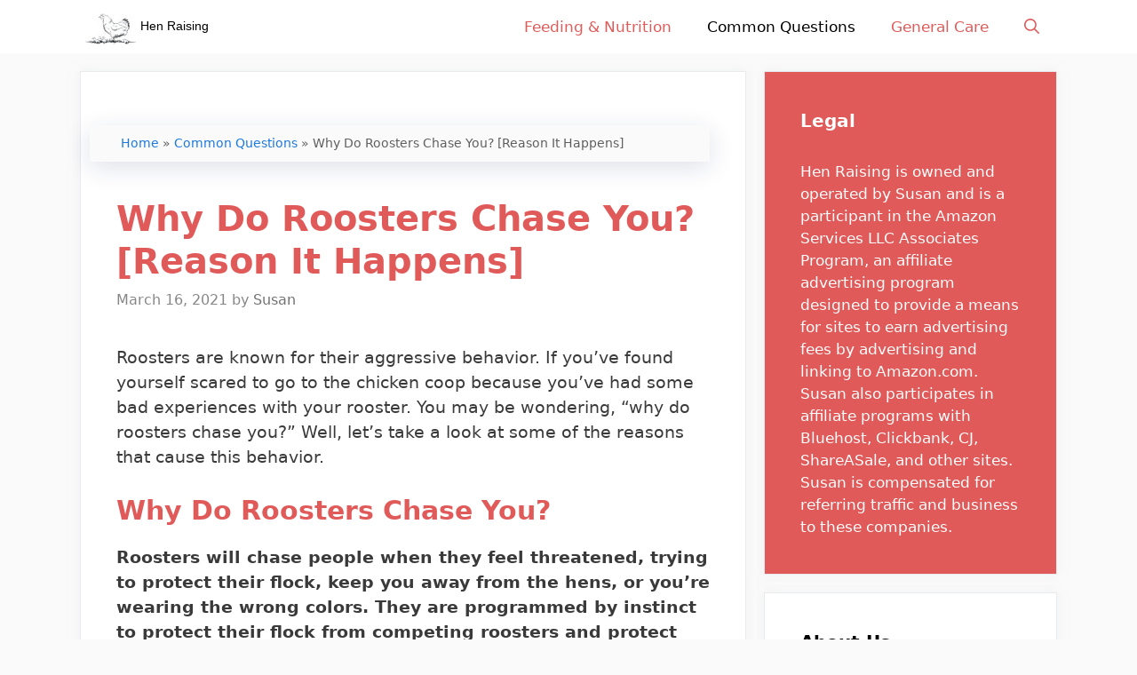

--- FILE ---
content_type: text/css; charset=UTF-8
request_url: https://henraising.com/wp-content/themes/generatepress-child-theme/style.css?ver=3.0.0
body_size: -376
content:
/*
Theme Name: GeneratePress Child theme of generatepress
Theme URI: 
Description: Child theme of generatepress theme for the GeneratePress theme
Author: <a href="https://tomusborne.com">Tom Usborne</a>
Author URI: 
Template: generatepress
Version: 3.0.0
*/

/* Generated by Orbisius Child Theme Creator (https://orbisius.com/products/wordpress-plugins/orbisius-child-theme-creator/) on Tue, 06 Oct 2020 19:57:45 +0000 */ 
/* The plugin now uses the recommended approach for loading the css files.*/



--- FILE ---
content_type: image/svg+xml
request_url: https://henraising.com/wp-content/uploads/2021/04/hen-raising-logo.svg
body_size: 2450
content:
<?xml version="1.0" encoding="UTF-8" standalone="no"?> <svg xmlns="http://www.w3.org/2000/svg" xmlns:xlink="http://www.w3.org/1999/xlink" xmlns:serif="http://www.serif.com/" width="100%" height="100%" viewBox="0 0 370 70" version="1.1" xml:space="preserve" style="fill-rule:evenodd;clip-rule:evenodd;stroke-linejoin:round;stroke-miterlimit:2;"> <g transform="matrix(1.58872,0,0,1.58872,-55.0894,-11.3813)"> <text x="110.291px" y="34.084px" style="font-family:'ArialMT', 'Arial', sans-serif;font-size:15.569px;">Hen Raising</text> </g> <g id="hand-sketch-hen-with-chicks" serif:id="hand sketch hen with chicks" transform="matrix(1.41289,0,0,1.41289,11.4695,9.98351)"> <use xlink:href="#_Image1" x="0" y="0" width="70px" height="42px"></use> </g> <defs> <image id="_Image1" width="70px" height="42px" xlink:href="[data-uri]"></image> </defs> </svg> 